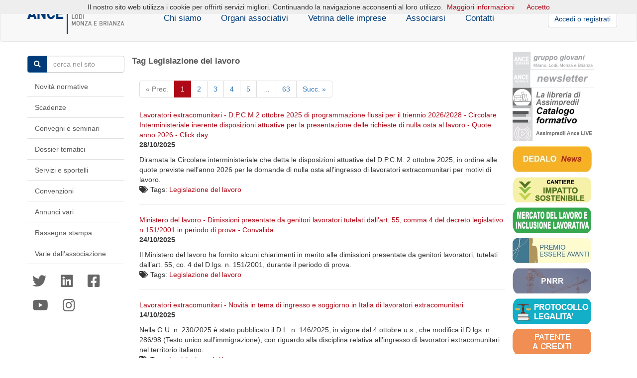

--- FILE ---
content_type: text/html; charset=UTF-8
request_url: http://portale.assimpredilance.it/articoli/tag/legislazione-del-lavoro
body_size: 5888
content:
<!DOCTYPE html>
<html>
    <head>
		<!-- NC 20201013_0004 -->
		<!-- Google Tag Manager -->
		<!-- Google tag (gtag.js) -->
		<script async src="https://www.googletagmanager.com/gtag/js?id=G-KD1GHXJ990"></script>
		<script>
			window.dataLayer = window.dataLayer || [];
			function gtag(){dataLayer.push(arguments);}
			gtag('js', new Date());

			gtag('config', 'G-KD1GHXJ990');
		</script>
		<!-- End Google Tag Manager -->
		
        <meta charset="UTF-8" />
        <meta name="viewport" content="width=device-width, initial-scale=1.0">
        <meta http-equiv="X-UA-Compatible" content="IE=edge">
        <meta name="msapplication-TileColor" content="#2b5797">
		<meta name="theme-color" content="#af0917">
		<!-- NC 20210503_0002 -->
		<meta name="facebook-domain-verification" content="npwpj7gtc90q4a5ibd5jx6dcda3slt" />
		<title>Tag Legislazione del lavoro - Assimpredil Ance</title>
        <link rel="apple-touch-icon" sizes="57x57" href="/apple-touch-icon-57x57.png?v35">
        <link rel="apple-touch-icon" sizes="60x60" href="/apple-touch-icon-60x60.png?v35">
        <link rel="apple-touch-icon" sizes="72x72" href="/apple-touch-icon-72x72.png?v35">
        <link rel="apple-touch-icon" sizes="76x76" href="/apple-touch-icon-76x76.png?v35">
        <link rel="icon" type="image/png" href="/favicon-32x32.png?v35" sizes="32x32">
		<link rel="icon" type="image/png" href="/favicon-96x96.png?v35" sizes="96x96">
		<link rel="icon" type="image/png" href="/favicon-16x16.png?v35" sizes="16x16">
        <link rel="manifest" href="/manifest.json?v35">
                    <link href="//netdna.bootstrapcdn.com/bootstrap/3.3.5/css/bootstrap.min.css" rel="stylesheet">
			
            <!-- <link href="//netdna.bootstrapcdn.com/font-awesome/4.4.0/css/font-awesome.css" rel="stylesheet"> -->
			<link href="/fontawesome/css/all.css?v35" rel="stylesheet">
	
            <link href="//cdnjs.cloudflare.com/ajax/libs/select2/3.5.2/select2.min.css" rel="stylesheet">
			<link href="//cdn.rawgit.com/t0m/select2-bootstrap-css/bootstrap3/select2-bootstrap.css" rel="stylesheet">
            <link href="//blueimp.github.io/Gallery/css/blueimp-gallery.min.css" rel="stylesheet">
            <link href="/css/bootstrap-image-gallery.min.css?v35" rel="stylesheet">
            <link href="/css/app.css?v35" rel="stylesheet">
            </head>
    <body>
		<!-- NC 20201013_0004 -->
		<!-- Google Tag Manager (noscript) -->
		<noscript><iframe
		src="https://www.googletagmanager.com/ns.html?id=GTM-57MRT62"
		height="0" width="0" style="display:none;visibility:hidden"></iframe></noscript>
		<!-- End Google Tag Manager (noscript) -->
		
        <nav class="navbar navbar-default">
            <div class="container top">
                <a href="/" class="navbar-brand" title="home" id="logo"></a>
				<div class="navbar-header">
					<button data-target=".navbar-collapse" data-toggle="collapse" class="navbar-toggle" type="button">
						<span class="sr-only">Toggle navigation</span>
						<span class="icon-bar"></span>
						<span class="icon-bar"></span>
						<span class="icon-bar"></span>
					</button>
				</div>
				<div class="collapse navbar-collapse">
					<div class="container navbar-inner">
						        <ul class="nav navbar-nav">
            






    <li class="first">                <a href="/chi-siamo">
                <span>Chi siamo</span>
    </a>
        
    </li>
    






    <li>                <a href="/organi-associativi">
                <span>Organi associativi</span>
    </a>
        
    </li>
    






    <li>                <a href="http://vetrina.assimpredilance.it/" target="vetrina">
                <span>Vetrina delle imprese</span>
    </a>
        
    </li>
    






    <li>                <a href="/associarsi">
                <span>Associarsi</span>
    </a>
        
    </li>
    






    <li class="last">                <a href="/contatti">
                <span>Contatti</span>
    </a>
        
    </li>

    </ul>

						<div class="pull-right">
    <div class="utente-loggato">
                    <a href="/registrazione" class="btn btn-default">Accedi o registrati</a>
            </div>
</div>
					</div>
				</div>
            </div>
        </nav>
        <div id="main" class="container table-responsive">
            <div class="row">
                <div id="colonnacentrale" class="col-md-8 col-md-push-2">
                                                        
    <h3>Tag Legislazione del lavoro</h3>

    
    <ul class="pagination">

            <li class="disabled">
            <span>&laquo;&nbsp;Prec.</span>
        </li>
    
    
                        <li class="active">
                <span>1</span>
            </li>
        
                        <li>
                <a href="/articoli/tag/legislazione-del-lavoro?page=2">2</a>
            </li>
        
                        <li>
                <a href="/articoli/tag/legislazione-del-lavoro?page=3">3</a>
            </li>
        
                        <li>
                <a href="/articoli/tag/legislazione-del-lavoro?page=4">4</a>
            </li>
        
                        <li>
                <a href="/articoli/tag/legislazione-del-lavoro?page=5">5</a>
            </li>
        
    
                                        <li class="disabled">
                    <span>&hellip;</span>
                </li>
                            <li>
            <a href="/articoli/tag/legislazione-del-lavoro?page=63">63</a>
        </li>
    
            <li>
            <a rel="next" href="/articoli/tag/legislazione-del-lavoro?page=2">Succ.&nbsp;&raquo;</a>
        </li>
        </ul>


    <ul class="list-unstyled">
                    <li>
                <a href="/articoli/[base64]">Lavoratori extracomunitari - D.P.C.M 2 ottobre 2025 di programmazione flussi per il triennio 2026/2028 - Circolare Interministeriale inerente disposizioni attuative per la presentazione delle richieste di nulla osta al lavoro - Quote anno 2026 - Click day</a>
                <p>
                    <strong>28/10/2025</strong>
                </p>
                Diramata la Circolare interministeriale che detta le disposizioni attuative del D.P.C.M. 2 ottobre 2025, in ordine alle quote previste nell’anno 2026 per le domande di nulla osta all’ingresso di lavoratori extracomunitari per motivi di lavoro.
                                                    <div class="tags">
                        <i class="fa fa-tags"></i> Tags:
                                                    <a href="/articoli/tag/legislazione-del-lavoro">Legislazione del lavoro</a>
                                            </div>
                                <hr>
            </li>
                    <li>
                <a href="/articoli/ministero-del-lavoro-dimissioni-presentate-da-genitori-lavoratori-tutelati-dall-art-55-comma-4-del-decreto-legislativo-n-151-2001-in-periodo-di-prova-convalida">Ministero del lavoro - Dimissioni presentate da genitori lavoratori tutelati dall’art. 55, comma 4 del decreto legislativo n.151/2001 in periodo di prova - Convalida</a>
                <p>
                    <strong>24/10/2025</strong>
                </p>
                Il Ministero del lavoro ha fornito alcuni chiarimenti in merito alle dimissioni presentate da genitori lavoratori, tutelati dall’art. 55, co. 4 del D.lgs. n. 151/2001, durante il periodo di prova.
                                                    <div class="tags">
                        <i class="fa fa-tags"></i> Tags:
                                                    <a href="/articoli/tag/legislazione-del-lavoro">Legislazione del lavoro</a>
                                            </div>
                                <hr>
            </li>
                    <li>
                <a href="/articoli/lavoratori-extracomunitari-novita-in-tema-di-ingresso-e-soggiorno-in-italia-di-lavoratori-extracomunitari">Lavoratori extracomunitari - Novità in tema di ingresso e soggiorno in Italia di lavoratori extracomunitari</a>
                <p>
                    <strong>14/10/2025</strong>
                </p>
                Nella G.U. n. 230/2025 è stato pubblicato il D.L. n. 146/2025, in vigore dal 4 ottobre u.s., che modifica il D.lgs. n. 286/98 (Testo unico sull’immigrazione), con riguardo alla disciplina relativa all’ingresso di lavoratori extracomunitari nel territorio italiano.
                                                    <div class="tags">
                        <i class="fa fa-tags"></i> Tags:
                                                    <a href="/articoli/tag/legislazione-del-lavoro">Legislazione del lavoro</a>
                                            </div>
                                <hr>
            </li>
                    <li>
                <a href="/articoli/lavoro-intermittente-validita-elenco-attivita-contenute-nella-tabella-allegata-al-regio-decreto-n-2657-1923-chiarimenti">Lavoro intermittente - Validità elenco attività contenute nella tabella allegata al Regio Decreto n. 2657/1923 - Chiarimenti</a>
                <p>
                    <strong>11/09/2025</strong>
                </p>
                A seguito dell’abrogazione del Regio Decreto n. 2657/1923, l’INL ed il Ministero del Lavoro hanno fornito alcuni chiarimenti in merito al ricorso al contratto di lavoro intermittente.
                                                    <div class="tags">
                        <i class="fa fa-tags"></i> Tags:
                                                    <a href="/articoli/tag/contrattazione-collettiva">Contrattazione collettiva</a>
                                                    <a href="/articoli/tag/legislazione-del-lavoro">Legislazione del lavoro</a>
                                            </div>
                                <hr>
            </li>
                    <li>
                <a href="/articoli/legge-n-106-2025-tutela-dei-lavoratori-affetti-da-malattie-oncologiche-invalidanti-e-croniche">Legge n. 106/2025 - Tutela dei lavoratori affetti da malattie oncologiche, invalidanti e croniche</a>
                <p>
                    <strong>30/07/2025</strong>
                </p>
                È stata pubblicata sulla Gazzetta Ufficiale n. 171/2025 la Legge n. 106/2025 recante disposizioni in materia di tutela dei lavoratori affetti da malattie oncologiche, invalidanti e croniche.
                                                    <div class="tags">
                        <i class="fa fa-tags"></i> Tags:
                                                    <a href="/articoli/tag/legislazione-del-lavoro">Legislazione del lavoro</a>
                                            </div>
                                <hr>
            </li>
            </ul>

    
    <ul class="pagination">

            <li class="disabled">
            <span>&laquo;&nbsp;Prec.</span>
        </li>
    
    
                        <li class="active">
                <span>1</span>
            </li>
        
                        <li>
                <a href="/articoli/tag/legislazione-del-lavoro?page=2">2</a>
            </li>
        
                        <li>
                <a href="/articoli/tag/legislazione-del-lavoro?page=3">3</a>
            </li>
        
                        <li>
                <a href="/articoli/tag/legislazione-del-lavoro?page=4">4</a>
            </li>
        
                        <li>
                <a href="/articoli/tag/legislazione-del-lavoro?page=5">5</a>
            </li>
        
    
                                        <li class="disabled">
                    <span>&hellip;</span>
                </li>
                            <li>
            <a href="/articoli/tag/legislazione-del-lavoro?page=63">63</a>
        </li>
    
            <li>
            <a rel="next" href="/articoli/tag/legislazione-del-lavoro?page=2">Succ.&nbsp;&raquo;</a>
        </li>
        </ul>

                </div>
                <div id="colonnasinistra" class="col-md-2 col-md-pull-8">
                    <div class="clearfix">
    <form class="navbar-form navbar-left" method="get" action="/cerca">
        <div class="input-group">
            <div class="input-group-btn">
                <button class="btn btn-primary btn-search"><i class="fa fa-search"></i></button>
            </div>
            <input type="search" value="" class="form-control" placeholder="cerca nel sito" name="q">
        </div>
    </form>
</div>
<div id="prodotti list-group">
    <a class="list-group-item" href="/categorie/novita-normative"><span>Novità normative</span></a>
    <a class="list-group-item" href="/scadenze"><span>Scadenze</span></a>
    <a class="list-group-item" href="/eventi"><span>Convegni e seminari</span></a>
    <a class="list-group-item" href="/categorie/dossier"><span>Dossier tematici</span></a>
    <a class="list-group-item" href="/categorie/servizi-e-sportelli"><span>Servizi e sportelli</span></a>
    <a class="list-group-item" href="/categorie/convenzioni"><span>Convenzioni</span></a>
    <a class="list-group-item" href="/categorie/annunci-vari"><span>Annunci vari</span></a>
    <a class="list-group-item" href="/rassegna-stampa"><span>Rassegna stampa</span></a>
    <a class="list-group-item" href="/categorie/varie-dall-associazione"><span>Varie dall'associazione</span></a>
</div>
<div class="social">
	<a target="twitter" href="https://twitter.com/AnceMilano"><i class="fab fa-twitter fa-2x"></i> <span>twitter.com/AnceMilano</span></a>
	<a target="linkedin" href="https://www.linkedin.com/company/assimpredil-ance-milano-lodi-monza-e-brianza/"><i class="fab fa-linkedin fa-2x"></i><span></span></a>
    <a target="facebook" href="https://www.facebook.com/Assimpredil-Ance-622009204607419/timeline/"><i class="fab fa-facebook-square fa-2x"></i><span>facebook.com/assimpredil</span></a>
<!-- NC Ticket 20190506_0006 - rimossa icona Google + -->
</div>
<div class="social">
    <!-- <a target="googlePlus" href="https://plus.google.com/+AssimpredilAnce_Milano_Monza_Lodi"><i class="fa fa-google-plus fa-2x"></i> <span></span></a> -->
    <a target="youtube" href="https://www.youtube.com/user/Assimpredilance"><i class="fab fa-youtube fa-2x"></i><span>youtube.com/user/Assimpredilance</span></a>
	<a target="instagram" href="https://www.instagram.com/assimpredil_ance/"><i class="fab fa-instagram fa-2x"></i><span>instagram.com/assimpredil_ance/</span></a>
</div>
                </div>
                <div id="colonnadestra" class="col-md-2">
                    <div class="row">
    <ul class="list-unstyled coldx">
        <li><a href="/gruppo-giovani"></a></li>
        <li><a target="emapping" href="http://109.168.114.139/assimpredil/index.aspx?text=Xwk7pfWKPOKMhK2mR01wO5zkmFW%2FitweT2dz0BdXpMJPOW7Dykt1xLVbPGj0kF2mP07T6nx5I0gyaycm%3E"></a></li>
		<!-- NC 20231023 Ticket 20231023_0003 -->
        <!-- <li><a target="micant" href="http://www.milanoneicantieridellarte.it/"></a></li> -->
		<!-- NC 20200928 Ticket 20200928_0002 - Rimossi banner Housing Contest e Consorzio Ancenergia -->
        <!-- <li><a target="housecontest" href="http://www.housingcontest.com/"></a></li> -->
		<!-- NC 20211115 Ticket 20211112_0003 -->
        <!-- <li><a target="assimpredilracconta" href="http://www.culturadimpresa.org/assimpredil/presentazione.html"></a></li> -->
		<!-- NC 20220211 Ticket 20220210_0002 -->
        <!-- <li><a target="dedalo" href="https://dedalo.assimpredilance.it"></a></li> -->
		<!-- NC 20200928 Ticket 20200928_0002 - Rimossi banner Housing Contest e Consorzio Ancenergia -->
        <!-- <li><a target="ancenergia" href="/archivio/Brochure_Ancenergia.pdf"></a></li> -->
        <li><a href="/articoli/tag/expo-2015"></a></li>
        <li><a href="/articoli/tag/newsletter-ance"></a></li>
        <!-- <li><a href="/articoli/tag/news-unione-europea"></a></li> -->
		<!-- NC 20180730 Aggiornato link e immagine -->
		<li><a href="https://libreria.assimpredilance.it" target="_blank"></a></li>
        <li><a target="catalogoformativo" href="http://www.assimpredilance.it/Doc_Portale/comm/Catalogo_formativo.pdf"></a></li>
		<!-- NC 20190612 Ticket 20190612_0004 - Aggiunto pulsante per accedere al sito Live -->
		<li><a target="live" href="http://live.assimpredilance.it/"></a></li>
    </ul>
</div>
<div class="row">
<ul class="list-unstyled coldxbanner">
            <li>
            <a href="https://portale.assimpredilance.it/dedalo-news" target="_blank">
                <img src="/uploads/banner/2022_dedalo_news_62052a83756c4.jpg" alt="">
				<span class="hidden" data-imgfile="" data-aggiornato="" data-nome="Dedalo news" data-url="https://portale.assimpredilance.it/dedalo-news" data-target="_blank" data-file="2022_dedalo_news_62052a83756c4.jpg">
				
				</span>				
			</a>
        </li>
            <li>
            <a href="https://cantiereimpattosostenibile.it/" target="_blank">
                <img src="/uploads/banner/20221011_cantiere_impatto_sostenibile_634d4d194d07d.png" alt="">
				<span class="hidden" data-imgfile="" data-aggiornato="" data-nome="Cantiere Impatto Sostenibile" data-url="https://cantiereimpattosostenibile.it/" data-target="_blank" data-file="20221011_cantiere_impatto_sostenibile_634d4d194d07d.png">
				
				</span>				
			</a>
        </li>
            <li>
            <a href="https://portale.assimpredilance.it/mercato_del_lavoro_e_inclusione_lavorativa" target="_blank">
                <img src="/uploads/banner/20250718_banner_mercato-lavoro-inclusione-lav_687a51e512750.jpg" alt="">
				<span class="hidden" data-imgfile="" data-aggiornato="" data-nome="MERCATO DEL LAVORO E INCLUSIONE LAVORATIVA" data-url="https://portale.assimpredilance.it/mercato_del_lavoro_e_inclusione_lavorativa" data-target="_blank" data-file="20250718_banner_mercato-lavoro-inclusione-lav_687a51e512750.jpg">
				
				</span>				
			</a>
        </li>
            <li>
            <a href="https://premioclaudiodealbertis.it/" target="_blank">
                <img src="/uploads/banner/bottone_sito_assimpredil_a_64a6900f6b0e9.jpg" alt="">
				<span class="hidden" data-imgfile="" data-aggiornato="" data-nome="Premio Essere Avanti" data-url="https://premioclaudiodealbertis.it/" data-target="_blank" data-file="bottone_sito_assimpredil_a_64a6900f6b0e9.jpg">
				
				</span>				
			</a>
        </li>
            <li>
            <a href="https://portale.assimpredilance.it/pnrr">
                <img src="/uploads/banner/2021_pnrr_violetto_618e48ef3e7e1.jpg" alt="">
				<span class="hidden" data-imgfile="" data-aggiornato="" data-nome="PNRR" data-url="https://portale.assimpredilance.it/pnrr" data-target="" data-file="2021_pnrr_violetto_618e48ef3e7e1.jpg">
				
				</span>				
			</a>
        </li>
            <li>
            <a href="https://portale.assimpredilance.it/protocollo-legalita" target="_blank">
                <img src="/uploads/banner/2022_protocollo-legalit_64a6905ac9495.jpg" alt="">
				<span class="hidden" data-imgfile="" data-aggiornato="" data-nome="Protocollo Legalita" data-url="https://portale.assimpredilance.it/protocollo-legalita" data-target="_blank" data-file="2022_protocollo-legalit_64a6905ac9495.jpg">
				
				</span>				
			</a>
        </li>
            <li>
            <a href="https://portale.assimpredilance.it/patente-a-crediti" target="_blank">
                <img src="/uploads/banner/20241002_patente-crediti_66fd3db897016.jpg" alt="">
				<span class="hidden" data-imgfile="" data-aggiornato="" data-nome="Patente a crediti" data-url="https://portale.assimpredilance.it/patente-a-crediti" data-target="_blank" data-file="20241002_patente-crediti_66fd3db897016.jpg">
				
				</span>				
			</a>
        </li>
            <li>
            <a href="https://portale.assimpredilance.it/tabelle-retributive-e-costi-manodopera" target="_blank">
                <img src="/uploads/banner/2020_tabelle-retributive_62052b4795f8b.jpg" alt="">
				<span class="hidden" data-imgfile="" data-aggiornato="" data-nome="Tabelle retributive" data-url="https://portale.assimpredilance.it/tabelle-retributive-e-costi-manodopera" data-target="_blank" data-file="2020_tabelle-retributive_62052b4795f8b.jpg">
				
				</span>				
			</a>
        </li>
            <li>
            <a href="https://portale.assimpredilance.it/congruita">
                <img src="/uploads/banner/2021_congruita_634d4e94c0521.jpg" alt="">
				<span class="hidden" data-imgfile="" data-aggiornato="" data-nome="Congruità" data-url="https://portale.assimpredilance.it/congruita" data-target="" data-file="2021_congruita_634d4e94c0521.jpg">
				
				</span>				
			</a>
        </li>
            <li>
            <a href="https://portale.assimpredilance.it/Bonus-edilizi" target="_blank">
                <img src="/uploads/banner/2025_banner_sito_158x51px_bonus-edilizi_68dbd4f086e78.jpg" alt="">
				<span class="hidden" data-imgfile="" data-aggiornato="" data-nome="Bonus Edilizi" data-url="https://portale.assimpredilance.it/Bonus-edilizi" data-target="_blank" data-file="2025_banner_sito_158x51px_bonus-edilizi_68dbd4f086e78.jpg">
				
				</span>				
			</a>
        </li>
            <li>
            <a href="http://www.pim.mi.it/pgtonline/">
                <img src="/uploads/banner/2020_pgt_online_634d4f0a0dada.jpg" alt="">
				<span class="hidden" data-imgfile="" data-aggiornato="" data-nome="PGT Online" data-url="http://www.pim.mi.it/pgtonline/" data-target="" data-file="2020_pgt_online_634d4f0a0dada.jpg">
				
				</span>				
			</a>
        </li>
            <li>
            <a href="https://portale.assimpredilance.it/contrattazione-collettiva-DL-trasparenza" target="_blank">
                <img src="/uploads/banner/20221028_contrattazione-collettiva_635bcd8c9d5de_66fbdf9c7b89d.png" alt="">
				<span class="hidden" data-imgfile="" data-aggiornato="" data-nome="Contrattazione Collettiva - DL Trasparenza" data-url="https://portale.assimpredilance.it/contrattazione-collettiva-DL-trasparenza" data-target="_blank" data-file="20221028_contrattazione-collettiva_635bcd8c9d5de_66fbdf9c7b89d.png">
				
				</span>				
			</a>
        </li>
    </ul>
</div>

                </div>
            </div>
        </div>
        <footer class="footer">
            <div class="container">
                <div class="images pull-left">
                    <a href="http://www.ance.it/" target="ance"></a>
                    <a href="https://lombardia.ance.it" target="ancelombardia"></a>
                    <a href="http://www.cassaedilemilano.it/" target="cassaedile"></a>
                    <!-- <a href="http://www.cptmilano.it/" target="cpt"></a> -->
                    <!-- <a href="http://www.esem.it/" target="esem"></a> -->
					<a href="http://www.esem-cpt.it/" target="esem"></a>
                    <a href="http://www.iticarlobazzi.it/" target="iticb"></a>
                </div>
                <p class="text-muted pull-right">
                    © 2025 Assimpredil Ance
                    Associazione delle Imprese edili e complementari
                    delle province di Milano, Lodi, Monza e Brianza
                    Via San Maurilio, 21 - 20123 Milano
                    Tel. 02.8812951 | C.F 80023630157 |
					<a href="/privacy">Privacy</a> |
					<!-- <a href="/cookie-policy">Cookies</a> | -->
					<!-- <a href="/disclaimer">Disclaimer</a> | -->
					<!-- <a href="https://bee-lab.net" target="beelab">Credits</a> -->
					<a href="https://www.atgcreative.space/" target="_blank">Credits</a>
                </p>
            </div>
        </footer>

		
                    <script src="//code.jquery.com/jquery-2.1.4.js"></script>
            <script src="//netdna.bootstrapcdn.com/bootstrap/3.3.5/js/bootstrap.min.js"></script>
            <script src="//cdnjs.cloudflare.com/ajax/libs/modernizr/2.8.3/modernizr.min.js"></script>
            <script src="//cdnjs.cloudflare.com/ajax/libs/webshim/1.15.8/dev/polyfiller.js"></script>
            <script src="//cdnjs.cloudflare.com/ajax/libs/select2/3.5.2/select2.min.js"></script>
			<!-- NC 20221006 Aggiornato poichè il file non è più disponibile a questo indirizzo -->
            <!-- <script src="//cdn.rawgit.com/cloudfour/hideShowPassword/master/hideShowPassword.min.js"></script> -->
			<script src="/js/hideShowPassword.min.js?v35"></script>
            <script src="//blueimp.github.io/Gallery/js/jquery.blueimp-gallery.min.js"></script>
			<script src="//www.google.com/recaptcha/api.js?hl=it"></script>
            <script src="/js/bootstrap-image-gallery.min.js?v35 "></script>
            <script src="/js/app.js?v35"></script>
							<script src="/js/ga.js?v35"></script>
						
			<script src="/js/cookie/cookiechoices.js?v35"></script>
		
			<script type="text/javascript">
				cookieChoices.showCookieConsentBar("Il nostro sito web utilizza i cookie per offrirti servizi migliori. Continuando la navigazione acconsenti al loro utilizzo.",
				"Accetto ",
				"Maggiori informazioni",
				'privacy');
			</script>
            </body>
</html>


--- FILE ---
content_type: text/css
request_url: http://portale.assimpredilance.it/css/app.css?v35
body_size: 2638
content:
a {
    color: #af0917;
}

a:hover, a:active {
    color: #af0917;
    text-decoration: underline !important;
}

.nav a:hover, a:active {
    text-decoration: none !important;
}

h1 {
    color: #af0917;
    font-weight: bold;
    margin-bottom: 12px;
    font-size: 1.5em;
}

h2 {
    color: #af0917;
    font-weight: bold;
    margin-bottom:12px;
    font-size: 1.4em;
}

h3 {
    color: #5b5a5b;
    font-weight: bold;
    margin-top: 10px;
    font-size: 1.2em;
}

.home h3 {
    background: none;
    padding-left: 0;
    padding-right: 0;
    font-size: 1.3em;
}

h4 {
    color: #af0917;
    font-weight: bold;
    margin-bottom: 12px;
    font-size: 1.2em;
}

#login .hideShowPassword-toggle {
    margin-top: 0 !important;
    z-index: 2;
}

/* forza toggle su password di login nella testata */
.navbar-form button.hideShowPassword-toggle {
    display: none;
}

.navbar-default .navbar-nav > .active > a, .navbar-default .navbar-nav > .active > a:focus, .navbar-default .navbar-nav > .active > a:hover {
   color: #fff;
}

/* Carousel con fade invece che con slide. Vedi http://stackoverflow.com/a/18554588/369194 */
.carousel .item {
    left: 0 !important;
    -webkit-transition: opacity .4s; /*adjust timing here */
    -moz-transition: opacity .4s;
    -o-transition: opacity .4s;
    transition: opacity .4s;
}
.carousel-control {
    display: none;
}
.next.left,
.prev.right {
    opacity: 1;
    z-index: 1;
}
.active.left,
.active.right {
    opacity: 0;
    z-index: 2;
}

/* -------- header -------- */

.top {
    margin-top: 20px;
    margin-bottom: 15px;
}

#logo {
    display: block;
    background: url('/img/logo_ance-ok.gif') no-repeat;
    background-size: 195px 60px;
    width: 195px;
    height: 60px;
}

.navbar-default .navbar-nav > li > a,
.navbar-default .navbar-nav > li > a:hover,
.navbar-default .navbar-nav > li > a:focus {
    color:  #003B79;
}

.navbar-default .navbar-nav > .active > a,
.navbar-default .navbar-nav > .active > a:hover,
.navbar-default .navbar-nav > .active > a:focus {
    border-top: 4px solid #ccc;
    background-color:  #003B79;
}

.navbar-default .navbar-nav > li > a:hover {
    background-color:  #003B79;
    color: #fff;
}

.navbar-nav > li > a {
    padding-top: 2px;
    padding-bottom: 2px;
}

/* -------- corpo -------- */

#main div div {
    background: #fff;
}

#carousel-aie div {
    background-color: transparent !important;
}

#colonnacentrale p {
    text-align: justify;
}

#colonnacentrale img, #colonnasinistra img {
    width: 100%;
}

#colonnacentrale ul {
    border-bottom: 0 none;
    margin-left: 0;
    padding-left: 15px;
}

ul.menupag {
    font-size: 12px;
    margin-bottom: 20px;
    margin-left: 0 !important;
}

ul.menupag li {
    border-right: 1px solid #af0917;
    display: inline;
    list-style: outside none none;
    padding-right: 3px;
}

ul.menupag li.ultimo {
    border: 0 none;
}

.pagination a {
    text-decoration: none !important;
}
.pagination > .active > span, .pagination > .active > span:hover {
    background-color:  #af0917;
    border-color: #af0917;
}

label.required:after {
    content: "*";
}

div.iscrizione-cfp {
    background-color: #CDE9FF !important;
    padding: 10px 5px;
    margin-bottom: 10px;
}
div.iscrizione-cfp div {
    background-color: #CDE9FF !important;
}

.panel-heading {
    background: url("/img/sf_prodotti.gif") !important;
    color: #5b5a5b;
}

.panel-heading h2 {
    margin-top: 7px;
    margin-bottom: 0;
}

.panel-contenuto-riservato{
    margin-left: 30px;
    margin-top: 40px;
    margin-bottom: 40px;
    width: 90%;
}

/* -------- colonna sinistra -------- */

#colonnasinistra {
    padding-left: 0px;
    padding-right: 0px;
}

#colonnasinistra h3 {
    background-image: url("/img/sf_prodotti.gif");
    color: #5b5a5b;
    display: block;
    font-size: 12px;
    font-weight: bold;
    margin: 20px 0 4px;
    padding: 8px 10px 5px;
}

#colonnasinistra li {
    border-bottom: 1px solid #d6d6d6;
    font-size: 12px;
    list-style-type: none;
}
#prodotti li {
    font-weight: bold;
}


#prodotti a {
    color: #000;
    display: block;
    padding: 9px 10px;
    text-decoration: none;
}

a.list-group-item, button.list-group-item {
    border-top: 0px;
    border-left: 0px;
    border-right: 0px;
    border-bottom: 1px;
    border-style: solid;
    margin-bottom: 1px;
    border-color: #e1e1e1;
}

.list-group-item:last-child {
    margin-bottom: 0px;
    border-bottom-right-radius: 0px;
    border-bottom-left-radius: 0px;
}

.social {
    margin: 20px 0 0;
    text-align: left;
}

.social a {
    margin: 0 15px 10px 10px;
    color: #666;
}

.social a:hover {
    color: #003B79;
    text-decoration: none !important;
}

.social a span {
    display: none;
}

/* -------- colonna destra -------- */

ul.coldxbanner li {
    margin-bottom: 10px;
}
ul.coldx li a {
    display: block;
    width: 165px;
    height: 36px;
}

#colonnadestra ul.coldx li:first-child a {
    background-image: url("/img/dx/gruppogiovani.jpg");
}

#colonnadestra ul.coldx li:first-child a:hover {
    background-image: url("/img/dx/gruppogiovani_h.jpg");
}

#colonnadestra ul.coldx li:nth-child(2) a {
	display: none;
    background-image: url("/img/dx/emapping.jpg");
}

#colonnadestra ul.coldx li:nth-child(2) a:hover {
	display: none;
    background-image: url("/img/dx/emapping_h.jpg");
}

/* NC 20231023 Ticket 20231023_0003 */

/* #colonnadestra ul.coldx li:nth-child(3) a { */
    /* background-image: url("/img/dx/micant.jpg"); */
/* } */

/* #colonnadestra ul.coldx li:nth-child(3) a:hover { */
    /* background-image: url("/img/dx/micant_h.jpg"); */
/* } */

/* NC 20200928 Ticket 20200928_0002 - Rimossi banner Housing Contest e Consorzio Ancenergia */
/* #colonnadestra ul.coldx li:nth-child(4) a { */
    /* background-image: url("/img/dx/housingcontest.jpg"); */
/* } */

/* #colonnadestra ul.coldx li:nth-child(4) a:hover { */
    /* background-image: url("/img/dx/housingcontest_h.jpg"); */
/* } */

/* NC 20211115 Ticket 20211112_0003 */
/* #colonnadestra ul.coldx li:nth-child(4) a {
    background-image: url("/img/dx/assimpredilsiracconta.jpg");
} */

/* #colonnadestra ul.coldx li:nth-child(4) a:hover {
    background-image: url("/img/dx/assimpredilsiracconta_h.jpg");
} */

/* NC 20220211 Ticket 20220210_0002 */
/*#colonnadestra ul.coldx li:nth-child(4) a {
    background-image: url("/img/dx/dedalo_new.jpg");
}

#colonnadestra ul.coldx li:nth-child(4) a:hover {
    background-image: url("/img/dx/dedalo_h_new.jpg");
} */

/* NC 20200928 Ticket 20200928_0002 - Rimossi banner Housing Contest e Consorzio Ancenergia */
/* #colonnadestra ul.coldx li:nth-child(7) a { */
    /* background-image: url("/img/dx/anceenergia.jpg"); */
/* } */

/* #colonnadestra ul.coldx li:nth-child(7) a:hover { */
    /* background-image: url("/img/dx/anceenergia_h.jpg"); */
/* } */

#colonnadestra ul.coldx li:nth-child(3) a {
	display: none;
    background-image: url("/img/dx/expo.jpg");
}

#colonnadestra ul.coldx li:nth-child(3) a:hover {
	display: none;
    background-image: url("/img/dx/expo_h.jpg");
}
#colonnadestra ul.coldx li:nth-child(4) a {
    background-image: url("/img/dx/newsletter.jpg");
}

#colonnadestra ul.coldx li:nth-child(4) a:hover {
    background-image: url("/img/dx/newsletter_h.jpg");
}

#colonnadestra ul.coldx li:nth-child(5) a {
    background-image: url("/img/dx/Bottone_grigio_LIBRERIA.jpg");
}

#colonnadestra ul.coldx li:nth-child(5) a:hover {
    background-image: url("/img/dx/Bottone_colorato_LIBRERIA.jpg");
}

#colonnadestra ul.coldx li:nth-child(6) a {
    background-image: url("/img/dx/catalogoformativo.jpg");
}

#colonnadestra ul.coldx li:nth-child(6) a:hover {
    background-image: url("/img/dx/catalogoformativo_h.jpg");
}

#colonnadestra ul.coldx li:nth-child(7) a {
    background-image: url("/img/dx/BOTTONE_WEBINAR_grigio_nuovo.jpg");
}

#colonnadestra ul.coldx li:nth-child(7) a:hover {
    background-image: url("/img/dx/BOTTONE_WEBINAR_nuovo.jpg");
}

#banners a {
    display: block;
    width: 187px;
    height: 103px;
    margin: 10px auto;
    background-repeat: no-repeat;
}

#banners a:first-child {
    background-image: url("/img/sponsorBox_tabRetrib_CostManod_3.jpg");
}

#banners a:nth-child(2) {
    background-image: url("/img/bottone_IRC2011.png");
}

#banners a:nth-child(3) {
    background-image: url("/img/bottone_geomaster_bluScuro.png");
}

/* -------- footer -------- */

footer {
    margin-top: 10px;
}

footer > div {
    background: #fff;
    border-top: 1px solid #adacad;
    padding-top: 20px;
}

footer p {
    font-size: small;
    text-align: right;
    max-width: 27%;
}

footer .images a {
    display: block;
    float: left;
    margin-left: 15px;
}

footer a[target="ance"] {
    background-image: url("/img/footer/ance_logo.gif");
    width: 157px;
    height: 40px;
}

footer a[target="ancelombardia"] {
    background-image: url("/img/footer/ancelombardia.gif");
    width: 115px;
    height: 40px;
}

footer a[target="cassaedile"] {
    background-image: url("/img/footer/cassaedile.gif");
    width: 162px;
    height: 51px;
}

footer a[target="cpt"] {
    background-image: url("/img/footer/cpt.gif");
    width: 49px;
    height: 51px;
}

footer a[target="esem"] {
    background-image: url("/img/footer/esem.jpg");
    width: 94px;
    height: 51px;
}

footer a[target="iticb"] {
    background-image: url("/img/footer/carlobazzi.jpg");
    width: 31px;
    height: 52px;
}

/* ------------ Galleria ----------- */

.imgblock { margin-bottom: 20px}


/* -------- media queries -------- */

@media all and (max-width: 320px)  {
    #logo {
        width: 100px;
        height: 31px;
        background-size: 100px 31px;
        margin-top: 10px;
    }
    #logo + span {
        width: 100px;
        height: 20px;
        background-size: 100px 20px;
        margin: 55px 0 -35px;
    }
    .top {
        margin-top: 1px;
        margin-bottom: 1px;
    }
}

@media (min-width: 321px) and (max-width: 606px) {
    #logo {
        width: 175px;
        height: 40px;
        background-size: 175px 50px;
        margin-top: 10px;
    }
    #logo + span {
        width: 175px;
        height: 30px;
        background-size: 175px 40px;
        margin: 15px 0 0 200px;
    }
}

@media all and (max-width: 767px)  {
    .navbar {
        margin-bottom: 0;
    }
    .navbar-header {
        margin-top: -100px;
    }
    ul.nav {
        background-color: #aaa;
    }
    .navbar-toggle {
        background: #fff;
    }
    footer p {
        max-width: 95%;
    }
    .top {
        margin-top: 2px;
        margin-bottom: 2px;
    }
}

.utente-loggato a { color: #003B79}
.utente-loggato a:visited { color: #003B79}
.btn-search { background-color: #003B79}

@media all and (min-width: 768px) and (max-width: 991px)  {
    .nav > li  {
        margin-right: -5px;
    }

    .utente-loggato {
        margin-top: 20px; 
        margin-right: 15px;
    }
}

@media all and (max-width: 991px)  {
    #colonnadestra ul {
        float: left;
    }
}

@media all and (min-width: 992px)  {
    #logo {
        margin-top: -13px;
    }
    .navbar-form {
        padding: 0;
    }
    #colonnacentrale, #colonnasinistra {
        min-height: 919px;
    }
    #strillone70anni {
        background: url('/img/strillone_70anni.jpg');
        display: block;
        width: 217px;
        height: 76px;
        margin-left: 250px;
    }
    .nav > li a {
        border-top: 4px solid #ccc;
        margin: 0 5px;
    }
    .navbar .navbar-nav {
        display: inline-block;
        float: none;
        vertical-align: top;
        margin-left: -30px;
    }
    .navbar .navbar-collapse {
        text-align: center;
    }

}

@media all and (min-width: 1200px)  {
    .nav > li a {
        font-size: 1.2em;
    }
}


--- FILE ---
content_type: application/javascript
request_url: http://portale.assimpredilance.it/js/app.js?v35
body_size: 525
content:
$(document).ready(function () {
    'use strict';

    /* auto-accetta oauth */
    $('input[name="accepted"]').click();

    /* password */
    $('input[type="password"]').hideShowPassword({
        innerToggle: true,
        toggle: {
            element: '<button type="button" class="btn btn-default" title="mostra/nascondi password">'
        },
        states: {
            shown: {
                toggle: {
                    content: '<i class="fa fa-eye-slash"></i>'
                }
            },
            hidden: {
                toggle: {
                    content: '<i class="fa fa-eye"></i>'
                }
            }
        }
    });

    /* datepicker */
    if (Modernizr !== 'undefined' && !Modernizr.inputtypes.date) {
        webshims.setOptions({
            'forms-ext': {date: {openOnFocus: true, startView: 2}},
            forms: {addValidators: true},
            waitReady: false
        });
        webshims.polyfill('forms forms-ext');
    }

    /* select2 su select multiple */
    $("select[multiple]").select2({
        theme: 'bootstrap',
        formatNoMatches: 'nessun altro elemento trovato'
    });


});
